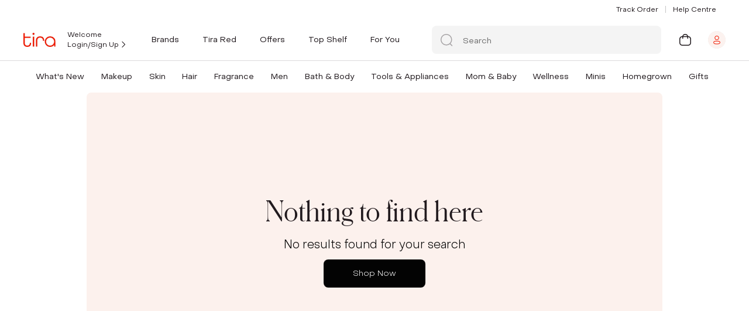

--- FILE ---
content_type: text/css; charset=UTF-8
request_url: https://www.tirabeauty.com/public/proddist/styles.css
body_size: 261
content:
.fdk-theme-wrapper{display:none}.fdk-theme-section-wrapper{border:2px solid #2e31be;position:relative}.dragging{border:1px solid #2e31be;box-shadow:0 0 0 3px rgba(7,11,228,.2)}.fdk-theme-canvas{border:3px solid #00400b;position:relative}.fdk-theme-canvas:before{background-color:#00400b;border-radius:8px 8px 0 0;content:var(--canvas-badge-content,"");left:-2px;top:-31px}.fdk-theme-canvas:before,.fdk-theme-section-wrapper:before{color:var(--Neutral-White,#fff);display:inline-block;font-size:16px;font-weight:400;line-height:160%;max-width:200px;overflow:hidden;padding:2px 8px;position:absolute;text-overflow:ellipsis;white-space:nowrap;z-index:5000}.fdk-theme-section-wrapper:before{background-color:#2e31be;border-radius:0 0 8px 8px;content:var(--badge-content,"");left:0;top:0}@media screen and (max-width:480px){.fdk-theme-wrapper.mobile{display:block!important}}@media screen and (min-width:481px) and (max-width:1023px){.fdk-theme-wrapper.tablet{display:block!important}}@media screen and (min-width:1024px){.fdk-theme-wrapper.desktop{display:block!important}}.developmentApp{align-items:center;background-color:#fff;bottom:0;color:#000;display:flex;height:60px;justify-content:space-between;position:fixed;width:100%;z-index:20000}.previewText{font-size:15px;padding-left:2.5rem}.previewBtns{padding-right:2.5rem}.closeBtn{background-color:#2e31be;border:none;border-radius:3px;color:#fff}.closeBtn,.hideBtn{cursor:pointer;font-size:14px;padding:10px 20px}.hideBtn{background-color:#fff;border:none;color:#2e31be}

--- FILE ---
content_type: image/svg+xml
request_url: https://cdn.tirabeauty.com/v2/billowing-snowflake-434234/tira-p/wrkr/organization/62d539deb767fec5c06847bd/theme/assets/1505f885e1cc690bc97d.svg
body_size: -151
content:
<svg width="14" height="8" viewBox="0 0 14 8" fill="none" xmlns="http://www.w3.org/2000/svg">
<path d="M13.6503 0.849684C13.4284 0.627795 13.0812 0.607624 12.8365 0.789169L12.7664 0.849684L7.37504 6.24079L1.98365 0.849684C1.76176 0.627795 1.41454 0.607624 1.16986 0.789169L1.09976 0.849684C0.877875 1.07157 0.857703 1.41879 1.03925 1.66347L1.09976 1.73357L6.9331 7.5669C7.15499 7.78879 7.50221 7.80896 7.74688 7.62742L7.81698 7.5669L13.6503 1.73357C13.8944 1.48949 13.8944 1.09376 13.6503 0.849684Z" fill="black"/>
</svg>


--- FILE ---
content_type: image/svg+xml
request_url: https://cdn.tirabeauty.com/v2/billowing-snowflake-434234/tira-p/wrkr/organization/62d539deb767fec5c06847bd/theme/assets/d0df7cc3c0c3c48d400b.svg
body_size: -219
content:
<svg width="20" height="20" viewBox="0 0 20 20" fill="none" xmlns="http://www.w3.org/2000/svg">
<path fill-rule="evenodd" clip-rule="evenodd" d="M2.9165 9.78167C2.9165 5.99584 5.9965 2.91667 9.78234 2.91667C13.5673 2.91667 16.6473 5.99584 16.6473 9.78167C16.6473 13.5675 13.5673 16.6475 9.78234 16.6475C5.9965 16.6475 2.9165 13.5675 2.9165 9.78167ZM1.6665 9.78167C1.6665 14.2567 5.30734 17.8975 9.78234 17.8975C11.6962 17.8975 13.4573 17.2316 14.8463 16.1192L17.4869 18.7523C17.6094 18.874 17.7694 18.9348 17.9286 18.9348C18.0886 18.9348 18.2494 18.874 18.3711 18.7507C18.6152 18.5065 18.6144 18.1115 18.3702 17.8673L15.7606 15.2644C17.0869 13.8191 17.8973 11.8933 17.8973 9.78167C17.8973 5.30667 14.2573 1.66667 9.78234 1.66667C5.30734 1.66667 1.6665 5.30667 1.6665 9.78167Z" fill="#A6A3A5"/>
</svg>


--- FILE ---
content_type: image/svg+xml
request_url: https://cdn.tirabeauty.com/v2/billowing-snowflake-434234/tira-p/wrkr/organization/62d539deb767fec5c06847bd/theme/assets/6734766e0b2606e4ccb9.svg
body_size: -149
content:
<svg width="20" height="20" viewBox="0 0 20 20" fill="none" xmlns="http://www.w3.org/2000/svg">
<path d="M3.51643 6.84973C3.73832 6.62784 4.08554 6.60767 4.33022 6.78921L4.40032 6.84973L9.79171 12.2408L15.1831 6.84973C15.405 6.62784 15.7522 6.60767 15.9969 6.78921L16.067 6.84973C16.2889 7.07162 16.309 7.41884 16.1275 7.66351L16.067 7.73361L10.2336 13.5669C10.0118 13.7888 9.66454 13.809 9.41986 13.6275L9.34977 13.5669L3.51643 7.73361C3.27235 7.48954 3.27235 7.09381 3.51643 6.84973Z" fill="#211A1E"/>
</svg>


--- FILE ---
content_type: image/svg+xml
request_url: https://cdn.tirabeauty.com/v2/billowing-snowflake-434234/tira-p/wrkr/organization/62d539deb767fec5c06847bd/theme/assets/e83c8c67414925169508.svg
body_size: 297
content:
<svg width="24" height="24" viewBox="0 0 24 24" fill="none" xmlns="http://www.w3.org/2000/svg">
<g clip-path="url(#clip0_1886_104939)">
<path d="M14.5078 16.5939H14.6078V16.4939V6.5C14.6078 5.3402 13.6676 4.4 12.5078 4.4H4.50781C3.34801 4.4 2.40781 5.3402 2.40781 6.5V14.4939C2.40781 15.6537 3.34801 16.5939 4.50781 16.5939H14.5078ZM4.50781 5.8H12.5078C12.8944 5.8 13.2078 6.1134 13.2078 6.5V15.1939H4.50781C4.12121 15.1939 3.80781 14.8805 3.80781 14.4939V6.5C3.80781 6.1134 4.12121 5.8 4.50781 5.8Z" fill="#211A1E" stroke="#211A1E" stroke-width="0.2"/>
<path d="M13.3086 6.45078H13.2086V6.55078V16.4932V16.5932H13.3086H21.2929C21.4586 16.5932 21.5929 16.4589 21.5929 16.2932V11.522V11.4902L21.5745 11.4642L18.658 7.33856C18.2644 6.7818 17.625 6.45078 16.9432 6.45078H13.3086ZM17.5148 8.14671L19.406 10.822H14.6086V7.85078H16.9432C17.1705 7.85078 17.3836 7.96112 17.5148 8.14671ZM20.1929 15.1932H14.6086V12.222H20.1929V15.1932Z" fill="#211A1E" stroke="#211A1E" stroke-width="0.2"/>
<path d="M9.60781 17.4984C9.60781 17.1118 9.29441 16.7984 8.90781 16.7984C8.52121 16.7984 8.20781 17.1118 8.20781 17.4984C8.20781 17.6841 8.13406 17.8621 8.00279 17.9934C7.87151 18.1247 7.69346 18.1984 7.50781 18.1984C7.32216 18.1984 7.14411 18.1247 7.01284 17.9934C6.88156 17.8621 6.80781 17.6841 6.80781 17.4984C6.80781 17.1118 6.49441 16.7984 6.10781 16.7984C5.72121 16.7984 5.40781 17.1118 5.40781 17.4984C5.40781 18.0554 5.62906 18.5895 6.02289 18.9834C6.41671 19.3772 6.95086 19.5984 7.50781 19.5984C8.06477 19.5984 8.59891 19.3772 8.99274 18.9834C9.38656 18.5895 9.60781 18.0554 9.60781 17.4984Z" fill="#211A1E" stroke="#211A1E" stroke-width="0.2" stroke-linecap="round"/>
<path d="M17.6078 17.4984C17.6078 17.1118 17.2944 16.7984 16.9078 16.7984C16.5212 16.7984 16.2078 17.1118 16.2078 17.4984C16.2078 17.6841 16.1341 17.8621 16.0028 17.9934C15.8715 18.1247 15.6935 18.1984 15.5078 18.1984C15.3222 18.1984 15.1441 18.1247 15.0128 17.9934C14.8816 17.8621 14.8078 17.6841 14.8078 17.4984C14.8078 17.1118 14.4944 16.7984 14.1078 16.7984C13.7212 16.7984 13.4078 17.1118 13.4078 17.4984C13.4078 18.0554 13.6291 18.5895 14.0229 18.9834C14.4167 19.3772 14.9509 19.5984 15.5078 19.5984C16.0648 19.5984 16.5989 19.3772 16.9927 18.9834C17.3866 18.5895 17.6078 18.0554 17.6078 17.4984Z" fill="#211A1E" stroke="#211A1E" stroke-width="0.2" stroke-linecap="round"/>
</g>
<defs>
<clipPath id="clip0_1886_104939">
<rect width="24" height="24" fill="white"/>
</clipPath>
</defs>
</svg>
